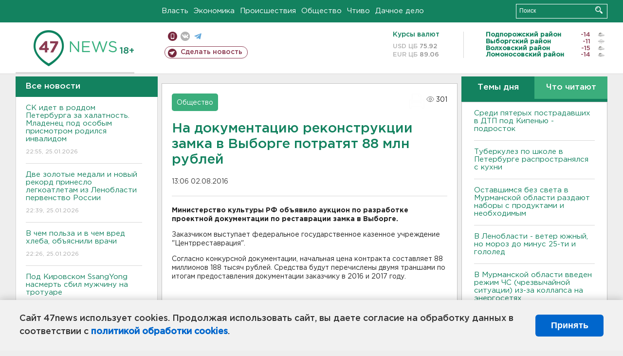

--- FILE ---
content_type: text/html; charset=UTF-8
request_url: https://47news.ru/who/collect/
body_size: 217
content:
{"status":"install","message":"","id":"106908","unique":0,"recordVisitInMemoryCache":true,"updateArticleStats":true,"nviews":301,"nviews_day":0,"nviews_today":0,"recordVisitUnique":true}